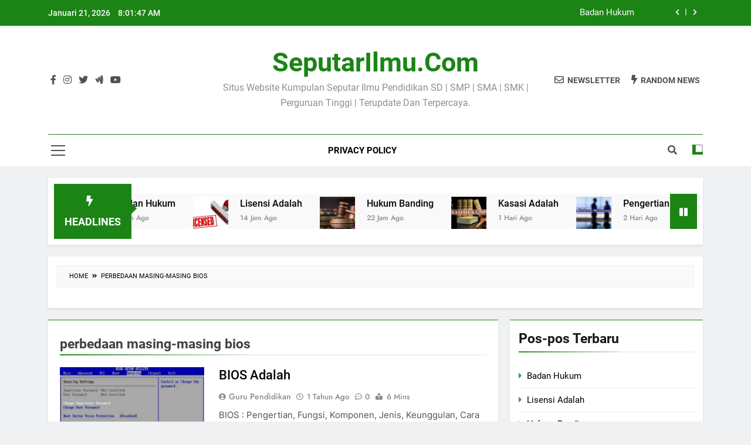

--- FILE ---
content_type: text/html; charset=UTF-8
request_url: https://seputarilmu.com/tag/perbedaan-masing-masing-bios-2
body_size: 11491
content:
<!doctype html>
<html dir="ltr" lang="id" prefix="og: https://ogp.me/ns#">
<head>
	<meta charset="UTF-8">
	<meta name="viewport" content="width=device-width, initial-scale=1">
	<meta name="google-adsense-account" content="ca-pub-6767905694342255">
	<meta name="google-adsense-account" content="ca-pub-5050340428186532">
	<link rel="profile" href="https://gmpg.org/xfn/11">
	<title>perbedaan masing-masing bios | SeputarIlmu.Com</title>
	<style>img:is([sizes="auto" i], [sizes^="auto," i]) { contain-intrinsic-size: 3000px 1500px }</style>
	
		<!-- All in One SEO 4.6.7.1 - aioseo.com -->
		<meta name="robots" content="max-snippet:-1, max-image-preview:large, max-video-preview:-1" />
		<meta name="google-site-verification" content="4/ygGozHiOR1AtFEj1-sOGkjW6ajVvkomECKUC3t_B8rOUn4PEo0ayHh4" />
		<link rel="canonical" href="https://seputarilmu.com/tag/perbedaan-masing-masing-bios-2" />
		<meta name="generator" content="All in One SEO (AIOSEO) 4.6.7.1" />
		<meta name="google" content="nositelinkssearchbox" />
		<script type="application/ld+json" class="aioseo-schema">
			{"@context":"https:\/\/schema.org","@graph":[{"@type":"BreadcrumbList","@id":"https:\/\/seputarilmu.com\/tag\/perbedaan-masing-masing-bios-2#breadcrumblist","itemListElement":[{"@type":"ListItem","@id":"https:\/\/seputarilmu.com\/#listItem","position":1,"name":"Beranda","item":"https:\/\/seputarilmu.com\/","nextItem":"https:\/\/seputarilmu.com\/tag\/perbedaan-masing-masing-bios-2#listItem"},{"@type":"ListItem","@id":"https:\/\/seputarilmu.com\/tag\/perbedaan-masing-masing-bios-2#listItem","position":2,"name":"perbedaan masing-masing bios","previousItem":"https:\/\/seputarilmu.com\/#listItem"}]},{"@type":"CollectionPage","@id":"https:\/\/seputarilmu.com\/tag\/perbedaan-masing-masing-bios-2#collectionpage","url":"https:\/\/seputarilmu.com\/tag\/perbedaan-masing-masing-bios-2","name":"perbedaan masing-masing bios | SeputarIlmu.Com","inLanguage":"id-ID","isPartOf":{"@id":"https:\/\/seputarilmu.com\/#website"},"breadcrumb":{"@id":"https:\/\/seputarilmu.com\/tag\/perbedaan-masing-masing-bios-2#breadcrumblist"}},{"@type":"Organization","@id":"https:\/\/seputarilmu.com\/#organization","name":"SeputarIlmu.Com","description":"Situs Website Kumpulan Seputar Ilmu Pendidikan SD | SMP | SMA | SMK | Perguruan Tinggi | Terupdate Dan Terpercaya.","url":"https:\/\/seputarilmu.com\/"},{"@type":"WebSite","@id":"https:\/\/seputarilmu.com\/#website","url":"https:\/\/seputarilmu.com\/","name":"SeputarIlmu.Com","description":"Situs Website Kumpulan Seputar Ilmu Pendidikan SD | SMP | SMA | SMK | Perguruan Tinggi | Terupdate Dan Terpercaya.","inLanguage":"id-ID","publisher":{"@id":"https:\/\/seputarilmu.com\/#organization"}}]}
		</script>
		<!-- All in One SEO -->

<link rel='stylesheet' id='wp-block-library-css' href='https://seputarilmu.com/wp-includes/css/dist/block-library/style.min.css?ver=6.8.3' media='all' />
<style id='classic-theme-styles-inline-css'>
/*! This file is auto-generated */
.wp-block-button__link{color:#fff;background-color:#32373c;border-radius:9999px;box-shadow:none;text-decoration:none;padding:calc(.667em + 2px) calc(1.333em + 2px);font-size:1.125em}.wp-block-file__button{background:#32373c;color:#fff;text-decoration:none}
</style>
<style id='global-styles-inline-css'>
:root{--wp--preset--aspect-ratio--square: 1;--wp--preset--aspect-ratio--4-3: 4/3;--wp--preset--aspect-ratio--3-4: 3/4;--wp--preset--aspect-ratio--3-2: 3/2;--wp--preset--aspect-ratio--2-3: 2/3;--wp--preset--aspect-ratio--16-9: 16/9;--wp--preset--aspect-ratio--9-16: 9/16;--wp--preset--color--black: #000000;--wp--preset--color--cyan-bluish-gray: #abb8c3;--wp--preset--color--white: #ffffff;--wp--preset--color--pale-pink: #f78da7;--wp--preset--color--vivid-red: #cf2e2e;--wp--preset--color--luminous-vivid-orange: #ff6900;--wp--preset--color--luminous-vivid-amber: #fcb900;--wp--preset--color--light-green-cyan: #7bdcb5;--wp--preset--color--vivid-green-cyan: #00d084;--wp--preset--color--pale-cyan-blue: #8ed1fc;--wp--preset--color--vivid-cyan-blue: #0693e3;--wp--preset--color--vivid-purple: #9b51e0;--wp--preset--gradient--vivid-cyan-blue-to-vivid-purple: linear-gradient(135deg,rgba(6,147,227,1) 0%,rgb(155,81,224) 100%);--wp--preset--gradient--light-green-cyan-to-vivid-green-cyan: linear-gradient(135deg,rgb(122,220,180) 0%,rgb(0,208,130) 100%);--wp--preset--gradient--luminous-vivid-amber-to-luminous-vivid-orange: linear-gradient(135deg,rgba(252,185,0,1) 0%,rgba(255,105,0,1) 100%);--wp--preset--gradient--luminous-vivid-orange-to-vivid-red: linear-gradient(135deg,rgba(255,105,0,1) 0%,rgb(207,46,46) 100%);--wp--preset--gradient--very-light-gray-to-cyan-bluish-gray: linear-gradient(135deg,rgb(238,238,238) 0%,rgb(169,184,195) 100%);--wp--preset--gradient--cool-to-warm-spectrum: linear-gradient(135deg,rgb(74,234,220) 0%,rgb(151,120,209) 20%,rgb(207,42,186) 40%,rgb(238,44,130) 60%,rgb(251,105,98) 80%,rgb(254,248,76) 100%);--wp--preset--gradient--blush-light-purple: linear-gradient(135deg,rgb(255,206,236) 0%,rgb(152,150,240) 100%);--wp--preset--gradient--blush-bordeaux: linear-gradient(135deg,rgb(254,205,165) 0%,rgb(254,45,45) 50%,rgb(107,0,62) 100%);--wp--preset--gradient--luminous-dusk: linear-gradient(135deg,rgb(255,203,112) 0%,rgb(199,81,192) 50%,rgb(65,88,208) 100%);--wp--preset--gradient--pale-ocean: linear-gradient(135deg,rgb(255,245,203) 0%,rgb(182,227,212) 50%,rgb(51,167,181) 100%);--wp--preset--gradient--electric-grass: linear-gradient(135deg,rgb(202,248,128) 0%,rgb(113,206,126) 100%);--wp--preset--gradient--midnight: linear-gradient(135deg,rgb(2,3,129) 0%,rgb(40,116,252) 100%);--wp--preset--font-size--small: 13px;--wp--preset--font-size--medium: 20px;--wp--preset--font-size--large: 36px;--wp--preset--font-size--x-large: 42px;--wp--preset--spacing--20: 0.44rem;--wp--preset--spacing--30: 0.67rem;--wp--preset--spacing--40: 1rem;--wp--preset--spacing--50: 1.5rem;--wp--preset--spacing--60: 2.25rem;--wp--preset--spacing--70: 3.38rem;--wp--preset--spacing--80: 5.06rem;--wp--preset--shadow--natural: 6px 6px 9px rgba(0, 0, 0, 0.2);--wp--preset--shadow--deep: 12px 12px 50px rgba(0, 0, 0, 0.4);--wp--preset--shadow--sharp: 6px 6px 0px rgba(0, 0, 0, 0.2);--wp--preset--shadow--outlined: 6px 6px 0px -3px rgba(255, 255, 255, 1), 6px 6px rgba(0, 0, 0, 1);--wp--preset--shadow--crisp: 6px 6px 0px rgba(0, 0, 0, 1);}:where(.is-layout-flex){gap: 0.5em;}:where(.is-layout-grid){gap: 0.5em;}body .is-layout-flex{display: flex;}.is-layout-flex{flex-wrap: wrap;align-items: center;}.is-layout-flex > :is(*, div){margin: 0;}body .is-layout-grid{display: grid;}.is-layout-grid > :is(*, div){margin: 0;}:where(.wp-block-columns.is-layout-flex){gap: 2em;}:where(.wp-block-columns.is-layout-grid){gap: 2em;}:where(.wp-block-post-template.is-layout-flex){gap: 1.25em;}:where(.wp-block-post-template.is-layout-grid){gap: 1.25em;}.has-black-color{color: var(--wp--preset--color--black) !important;}.has-cyan-bluish-gray-color{color: var(--wp--preset--color--cyan-bluish-gray) !important;}.has-white-color{color: var(--wp--preset--color--white) !important;}.has-pale-pink-color{color: var(--wp--preset--color--pale-pink) !important;}.has-vivid-red-color{color: var(--wp--preset--color--vivid-red) !important;}.has-luminous-vivid-orange-color{color: var(--wp--preset--color--luminous-vivid-orange) !important;}.has-luminous-vivid-amber-color{color: var(--wp--preset--color--luminous-vivid-amber) !important;}.has-light-green-cyan-color{color: var(--wp--preset--color--light-green-cyan) !important;}.has-vivid-green-cyan-color{color: var(--wp--preset--color--vivid-green-cyan) !important;}.has-pale-cyan-blue-color{color: var(--wp--preset--color--pale-cyan-blue) !important;}.has-vivid-cyan-blue-color{color: var(--wp--preset--color--vivid-cyan-blue) !important;}.has-vivid-purple-color{color: var(--wp--preset--color--vivid-purple) !important;}.has-black-background-color{background-color: var(--wp--preset--color--black) !important;}.has-cyan-bluish-gray-background-color{background-color: var(--wp--preset--color--cyan-bluish-gray) !important;}.has-white-background-color{background-color: var(--wp--preset--color--white) !important;}.has-pale-pink-background-color{background-color: var(--wp--preset--color--pale-pink) !important;}.has-vivid-red-background-color{background-color: var(--wp--preset--color--vivid-red) !important;}.has-luminous-vivid-orange-background-color{background-color: var(--wp--preset--color--luminous-vivid-orange) !important;}.has-luminous-vivid-amber-background-color{background-color: var(--wp--preset--color--luminous-vivid-amber) !important;}.has-light-green-cyan-background-color{background-color: var(--wp--preset--color--light-green-cyan) !important;}.has-vivid-green-cyan-background-color{background-color: var(--wp--preset--color--vivid-green-cyan) !important;}.has-pale-cyan-blue-background-color{background-color: var(--wp--preset--color--pale-cyan-blue) !important;}.has-vivid-cyan-blue-background-color{background-color: var(--wp--preset--color--vivid-cyan-blue) !important;}.has-vivid-purple-background-color{background-color: var(--wp--preset--color--vivid-purple) !important;}.has-black-border-color{border-color: var(--wp--preset--color--black) !important;}.has-cyan-bluish-gray-border-color{border-color: var(--wp--preset--color--cyan-bluish-gray) !important;}.has-white-border-color{border-color: var(--wp--preset--color--white) !important;}.has-pale-pink-border-color{border-color: var(--wp--preset--color--pale-pink) !important;}.has-vivid-red-border-color{border-color: var(--wp--preset--color--vivid-red) !important;}.has-luminous-vivid-orange-border-color{border-color: var(--wp--preset--color--luminous-vivid-orange) !important;}.has-luminous-vivid-amber-border-color{border-color: var(--wp--preset--color--luminous-vivid-amber) !important;}.has-light-green-cyan-border-color{border-color: var(--wp--preset--color--light-green-cyan) !important;}.has-vivid-green-cyan-border-color{border-color: var(--wp--preset--color--vivid-green-cyan) !important;}.has-pale-cyan-blue-border-color{border-color: var(--wp--preset--color--pale-cyan-blue) !important;}.has-vivid-cyan-blue-border-color{border-color: var(--wp--preset--color--vivid-cyan-blue) !important;}.has-vivid-purple-border-color{border-color: var(--wp--preset--color--vivid-purple) !important;}.has-vivid-cyan-blue-to-vivid-purple-gradient-background{background: var(--wp--preset--gradient--vivid-cyan-blue-to-vivid-purple) !important;}.has-light-green-cyan-to-vivid-green-cyan-gradient-background{background: var(--wp--preset--gradient--light-green-cyan-to-vivid-green-cyan) !important;}.has-luminous-vivid-amber-to-luminous-vivid-orange-gradient-background{background: var(--wp--preset--gradient--luminous-vivid-amber-to-luminous-vivid-orange) !important;}.has-luminous-vivid-orange-to-vivid-red-gradient-background{background: var(--wp--preset--gradient--luminous-vivid-orange-to-vivid-red) !important;}.has-very-light-gray-to-cyan-bluish-gray-gradient-background{background: var(--wp--preset--gradient--very-light-gray-to-cyan-bluish-gray) !important;}.has-cool-to-warm-spectrum-gradient-background{background: var(--wp--preset--gradient--cool-to-warm-spectrum) !important;}.has-blush-light-purple-gradient-background{background: var(--wp--preset--gradient--blush-light-purple) !important;}.has-blush-bordeaux-gradient-background{background: var(--wp--preset--gradient--blush-bordeaux) !important;}.has-luminous-dusk-gradient-background{background: var(--wp--preset--gradient--luminous-dusk) !important;}.has-pale-ocean-gradient-background{background: var(--wp--preset--gradient--pale-ocean) !important;}.has-electric-grass-gradient-background{background: var(--wp--preset--gradient--electric-grass) !important;}.has-midnight-gradient-background{background: var(--wp--preset--gradient--midnight) !important;}.has-small-font-size{font-size: var(--wp--preset--font-size--small) !important;}.has-medium-font-size{font-size: var(--wp--preset--font-size--medium) !important;}.has-large-font-size{font-size: var(--wp--preset--font-size--large) !important;}.has-x-large-font-size{font-size: var(--wp--preset--font-size--x-large) !important;}
:where(.wp-block-post-template.is-layout-flex){gap: 1.25em;}:where(.wp-block-post-template.is-layout-grid){gap: 1.25em;}
:where(.wp-block-columns.is-layout-flex){gap: 2em;}:where(.wp-block-columns.is-layout-grid){gap: 2em;}
:root :where(.wp-block-pullquote){font-size: 1.5em;line-height: 1.6;}
</style>
<link rel='stylesheet' id='idblog-core-css' href='https://seputarilmu.com/wp-content/plugins/idblog-core/css/idblog-core.css?ver=1.0.0' media='all' />
<style id='idblog-core-inline-css'>
.gmr-ab-authorname span.uname a{color:#222222 !important;}.gmr-ab-desc {color:#aaaaaa !important;}.gmr-ab-web a{color:#dddddd !important;}
</style>
<link rel='stylesheet' id='ez-toc-css' href='https://seputarilmu.com/wp-content/plugins/easy-table-of-contents/assets/css/screen.min.css?ver=2.0.75' media='all' />
<style id='ez-toc-inline-css'>
div#ez-toc-container .ez-toc-title {font-size: 120%;}div#ez-toc-container .ez-toc-title {font-weight: 500;}div#ez-toc-container ul li , div#ez-toc-container ul li a {font-size: 95%;}div#ez-toc-container ul li , div#ez-toc-container ul li a {font-weight: 500;}div#ez-toc-container nav ul ul li {font-size: 90%;}
.ez-toc-container-direction {direction: ltr;}.ez-toc-counter ul{counter-reset: item ;}.ez-toc-counter nav ul li a::before {content: counters(item, '.', decimal) '. ';display: inline-block;counter-increment: item;flex-grow: 0;flex-shrink: 0;margin-right: .2em; float: left; }.ez-toc-widget-direction {direction: ltr;}.ez-toc-widget-container ul{counter-reset: item ;}.ez-toc-widget-container nav ul li a::before {content: counters(item, '.', decimal) '. ';display: inline-block;counter-increment: item;flex-grow: 0;flex-shrink: 0;margin-right: .2em; float: left; }
</style>
<link rel='stylesheet' id='fontawesome-css' href='https://seputarilmu.com/wp-content/themes/newsmatic/assets/lib/fontawesome/css/all.min.css?ver=5.15.3' media='all' />
<link rel='stylesheet' id='slick-css' href='https://seputarilmu.com/wp-content/themes/newsmatic/assets/lib/slick/slick.css?ver=1.8.1' media='all' />
<link rel='stylesheet' id='newsmatic-typo-fonts-css' href='https://seputarilmu.com/wp-content/fonts/9ac60233bec4a5de3ac1e7350f315314.css' media='all' />
<link rel='stylesheet' id='newsmatic-style-css' href='https://seputarilmu.com/wp-content/themes/newsmatic/style.css?ver=1.3.9' media='all' />
<style id='newsmatic-style-inline-css'>
body.newsmatic_font_typography{ --newsmatic-global-preset-color-1: #64748b;}
 body.newsmatic_font_typography{ --newsmatic-global-preset-color-2: #27272a;}
 body.newsmatic_font_typography{ --newsmatic-global-preset-color-3: #ef4444;}
 body.newsmatic_font_typography{ --newsmatic-global-preset-color-4: #eab308;}
 body.newsmatic_font_typography{ --newsmatic-global-preset-color-5: #84cc16;}
 body.newsmatic_font_typography{ --newsmatic-global-preset-color-6: #22c55e;}
 body.newsmatic_font_typography{ --newsmatic-global-preset-color-7: #06b6d4;}
 body.newsmatic_font_typography{ --newsmatic-global-preset-color-8: #0284c7;}
 body.newsmatic_font_typography{ --newsmatic-global-preset-color-9: #6366f1;}
 body.newsmatic_font_typography{ --newsmatic-global-preset-color-10: #84cc16;}
 body.newsmatic_font_typography{ --newsmatic-global-preset-color-11: #a855f7;}
 body.newsmatic_font_typography{ --newsmatic-global-preset-color-12: #f43f5e;}
 body.newsmatic_font_typography{ --newsmatic-global-preset-gradient-color-1: linear-gradient( 135deg, #485563 10%, #29323c 100%);}
 body.newsmatic_font_typography{ --newsmatic-global-preset-gradient-color-2: linear-gradient( 135deg, #FF512F 10%, #F09819 100%);}
 body.newsmatic_font_typography{ --newsmatic-global-preset-gradient-color-3: linear-gradient( 135deg, #00416A 10%, #E4E5E6 100%);}
 body.newsmatic_font_typography{ --newsmatic-global-preset-gradient-color-4: linear-gradient( 135deg, #CE9FFC 10%, #7367F0 100%);}
 body.newsmatic_font_typography{ --newsmatic-global-preset-gradient-color-5: linear-gradient( 135deg, #90F7EC 10%, #32CCBC 100%);}
 body.newsmatic_font_typography{ --newsmatic-global-preset-gradient-color-6: linear-gradient( 135deg, #81FBB8 10%, #28C76F 100%);}
 body.newsmatic_font_typography{ --newsmatic-global-preset-gradient-color-7: linear-gradient( 135deg, #EB3349 10%, #F45C43 100%);}
 body.newsmatic_font_typography{ --newsmatic-global-preset-gradient-color-8: linear-gradient( 135deg, #FFF720 10%, #3CD500 100%);}
 body.newsmatic_font_typography{ --newsmatic-global-preset-gradient-color-9: linear-gradient( 135deg, #FF96F9 10%, #C32BAC 100%);}
 body.newsmatic_font_typography{ --newsmatic-global-preset-gradient-color-10: linear-gradient( 135deg, #69FF97 10%, #00E4FF 100%);}
 body.newsmatic_font_typography{ --newsmatic-global-preset-gradient-color-11: linear-gradient( 135deg, #3C8CE7 10%, #00EAFF 100%);}
 body.newsmatic_font_typography{ --newsmatic-global-preset-gradient-color-12: linear-gradient( 135deg, #FF7AF5 10%, #513162 100%);}
 body.newsmatic_font_typography{ --theme-block-top-border-color: #1b8415;}
.newsmatic_font_typography { --header-padding: 35px;} .newsmatic_font_typography { --header-padding-tablet: 30px;} .newsmatic_font_typography { --header-padding-smartphone: 30px;}.newsmatic_main_body .site-header.layout--default .top-header{ background: #1b8415}.newsmatic_font_typography .header-custom-button{ background: linear-gradient(135deg,rgb(178,7,29) 0%,rgb(1,1,1) 100%)}.newsmatic_font_typography .header-custom-button:hover{ background: #b2071d}.newsmatic_font_typography { --site-title-family : Roboto; }
.newsmatic_font_typography { --site-title-weight : 700; }
.newsmatic_font_typography { --site-title-texttransform : capitalize; }
.newsmatic_font_typography { --site-title-textdecoration : none; }
.newsmatic_font_typography { --site-title-size : 45px; }
.newsmatic_font_typography { --site-title-size-tab : 43px; }
.newsmatic_font_typography { --site-title-size-mobile : 40px; }
.newsmatic_font_typography { --site-title-lineheight : 45px; }
.newsmatic_font_typography { --site-title-lineheight-tab : 42px; }
.newsmatic_font_typography { --site-title-lineheight-mobile : 40px; }
.newsmatic_font_typography { --site-title-letterspacing : 0px; }
.newsmatic_font_typography { --site-title-letterspacing-tab : 0px; }
.newsmatic_font_typography { --site-title-letterspacing-mobile : 0px; }
.newsmatic_font_typography { --site-tagline-family : Roboto; }
.newsmatic_font_typography { --site-tagline-weight : 400; }
.newsmatic_font_typography { --site-tagline-texttransform : capitalize; }
.newsmatic_font_typography { --site-tagline-textdecoration : none; }
.newsmatic_font_typography { --site-tagline-size : 16px; }
.newsmatic_font_typography { --site-tagline-size-tab : 16px; }
.newsmatic_font_typography { --site-tagline-size-mobile : 16px; }
.newsmatic_font_typography { --site-tagline-lineheight : 26px; }
.newsmatic_font_typography { --site-tagline-lineheight-tab : 26px; }
.newsmatic_font_typography { --site-tagline-lineheight-mobile : 16px; }
.newsmatic_font_typography { --site-tagline-letterspacing : 0px; }
.newsmatic_font_typography { --site-tagline-letterspacing-tab : 0px; }
.newsmatic_font_typography { --site-tagline-letterspacing-mobile : 0px; }
body .site-branding img.custom-logo{ width: 230px; }@media(max-width: 940px) { body .site-branding img.custom-logo{ width: 200px; } }
@media(max-width: 610px) { body .site-branding img.custom-logo{ width: 200px; } }
.newsmatic_font_typography  { --sidebar-toggle-color: #525252;}.newsmatic_font_typography  { --sidebar-toggle-color-hover : #1B8415; }.newsmatic_font_typography  { --search-color: #525252;}.newsmatic_font_typography  { --search-color-hover : #1B8415; }.newsmatic_main_body { --site-bk-color: #F0F1F2}.newsmatic_font_typography  { --move-to-top-background-color: #1B8415;}.newsmatic_font_typography  { --move-to-top-background-color-hover : #1B8415; }.newsmatic_font_typography  { --move-to-top-color: #fff;}.newsmatic_font_typography  { --move-to-top-color-hover : #fff; }@media(max-width: 610px) { .ads-banner{ display : block;} }@media(max-width: 610px) { body #newsmatic-scroll-to-top.show{ display : none;} }body .site-header.layout--default .menu-section .row{ border-top: 1px solid #1B8415;}body .site-footer.dark_bk{ border-top: 5px solid #1B8415;}.newsmatic_font_typography  { --custom-btn-color: #ffffff;}.newsmatic_font_typography  { --custom-btn-color-hover : #ffffff; } body.newsmatic_main_body{ --theme-color-red: #1B8415;} body.newsmatic_dark_mode{ --theme-color-red: #1B8415;}body .post-categories .cat-item.cat-39 { background-color : #1B8415} body .newsmatic-category-no-bk .post-categories .cat-item.cat-39 a  { color : #1B8415} body.single .post-categories .cat-item.cat-39 { background-color : #1B8415} body .post-categories .cat-item.cat-33 { background-color : #1B8415} body .newsmatic-category-no-bk .post-categories .cat-item.cat-33 a  { color : #1B8415} body.single .post-categories .cat-item.cat-33 { background-color : #1B8415} body .post-categories .cat-item.cat-53 { background-color : #1B8415} body .newsmatic-category-no-bk .post-categories .cat-item.cat-53 a  { color : #1B8415} body.single .post-categories .cat-item.cat-53 { background-color : #1B8415} body .post-categories .cat-item.cat-43 { background-color : #1B8415} body .newsmatic-category-no-bk .post-categories .cat-item.cat-43 a  { color : #1B8415} body.single .post-categories .cat-item.cat-43 { background-color : #1B8415} body .post-categories .cat-item.cat-2465 { background-color : #1B8415} body .newsmatic-category-no-bk .post-categories .cat-item.cat-2465 a  { color : #1B8415} body.single .post-categories .cat-item.cat-2465 { background-color : #1B8415} body .post-categories .cat-item.cat-26 { background-color : #1B8415} body .newsmatic-category-no-bk .post-categories .cat-item.cat-26 a  { color : #1B8415} body.single .post-categories .cat-item.cat-26 { background-color : #1B8415} body .post-categories .cat-item.cat-29 { background-color : #1B8415} body .newsmatic-category-no-bk .post-categories .cat-item.cat-29 a  { color : #1B8415} body.single .post-categories .cat-item.cat-29 { background-color : #1B8415} body .post-categories .cat-item.cat-27 { background-color : #1B8415} body .newsmatic-category-no-bk .post-categories .cat-item.cat-27 a  { color : #1B8415} body.single .post-categories .cat-item.cat-27 { background-color : #1B8415} body .post-categories .cat-item.cat-31 { background-color : #1B8415} body .newsmatic-category-no-bk .post-categories .cat-item.cat-31 a  { color : #1B8415} body.single .post-categories .cat-item.cat-31 { background-color : #1B8415} body .post-categories .cat-item.cat-55 { background-color : #1B8415} body .newsmatic-category-no-bk .post-categories .cat-item.cat-55 a  { color : #1B8415} body.single .post-categories .cat-item.cat-55 { background-color : #1B8415} body .post-categories .cat-item.cat-52 { background-color : #1B8415} body .newsmatic-category-no-bk .post-categories .cat-item.cat-52 a  { color : #1B8415} body.single .post-categories .cat-item.cat-52 { background-color : #1B8415} body .post-categories .cat-item.cat-59 { background-color : #1B8415} body .newsmatic-category-no-bk .post-categories .cat-item.cat-59 a  { color : #1B8415} body.single .post-categories .cat-item.cat-59 { background-color : #1B8415} body .post-categories .cat-item.cat-56 { background-color : #1B8415} body .newsmatic-category-no-bk .post-categories .cat-item.cat-56 a  { color : #1B8415} body.single .post-categories .cat-item.cat-56 { background-color : #1B8415} body .post-categories .cat-item.cat-24 { background-color : #1B8415} body .newsmatic-category-no-bk .post-categories .cat-item.cat-24 a  { color : #1B8415} body.single .post-categories .cat-item.cat-24 { background-color : #1B8415} body .post-categories .cat-item.cat-25 { background-color : #1B8415} body .newsmatic-category-no-bk .post-categories .cat-item.cat-25 a  { color : #1B8415} body.single .post-categories .cat-item.cat-25 { background-color : #1B8415} body .post-categories .cat-item.cat-42 { background-color : #1B8415} body .newsmatic-category-no-bk .post-categories .cat-item.cat-42 a  { color : #1B8415} body.single .post-categories .cat-item.cat-42 { background-color : #1B8415} body .post-categories .cat-item.cat-28 { background-color : #1B8415} body .newsmatic-category-no-bk .post-categories .cat-item.cat-28 a  { color : #1B8415} body.single .post-categories .cat-item.cat-28 { background-color : #1B8415} body .post-categories .cat-item.cat-34 { background-color : #1B8415} body .newsmatic-category-no-bk .post-categories .cat-item.cat-34 a  { color : #1B8415} body.single .post-categories .cat-item.cat-34 { background-color : #1B8415} body .post-categories .cat-item.cat-40 { background-color : #1B8415} body .newsmatic-category-no-bk .post-categories .cat-item.cat-40 a  { color : #1B8415} body.single .post-categories .cat-item.cat-40 { background-color : #1B8415} body .post-categories .cat-item.cat-30 { background-color : #1B8415} body .newsmatic-category-no-bk .post-categories .cat-item.cat-30 a  { color : #1B8415} body.single .post-categories .cat-item.cat-30 { background-color : #1B8415} body .post-categories .cat-item.cat-41 { background-color : #1B8415} body .newsmatic-category-no-bk .post-categories .cat-item.cat-41 a  { color : #1B8415} body.single .post-categories .cat-item.cat-41 { background-color : #1B8415} body .post-categories .cat-item.cat-60 { background-color : #1B8415} body .newsmatic-category-no-bk .post-categories .cat-item.cat-60 a  { color : #1B8415} body.single .post-categories .cat-item.cat-60 { background-color : #1B8415} body .post-categories .cat-item.cat-2463 { background-color : #1B8415} body .newsmatic-category-no-bk .post-categories .cat-item.cat-2463 a  { color : #1B8415} body.single .post-categories .cat-item.cat-2463 { background-color : #1B8415} body .post-categories .cat-item.cat-2466 { background-color : #1B8415} body .newsmatic-category-no-bk .post-categories .cat-item.cat-2466 a  { color : #1B8415} body.single .post-categories .cat-item.cat-2466 { background-color : #1B8415} body .post-categories .cat-item.cat-2462 { background-color : #1B8415} body .newsmatic-category-no-bk .post-categories .cat-item.cat-2462 a  { color : #1B8415} body.single .post-categories .cat-item.cat-2462 { background-color : #1B8415} body .post-categories .cat-item.cat-57 { background-color : #1B8415} body .newsmatic-category-no-bk .post-categories .cat-item.cat-57 a  { color : #1B8415} body.single .post-categories .cat-item.cat-57 { background-color : #1B8415} body .post-categories .cat-item.cat-32 { background-color : #1B8415} body .newsmatic-category-no-bk .post-categories .cat-item.cat-32 a  { color : #1B8415} body.single .post-categories .cat-item.cat-32 { background-color : #1B8415} body .post-categories .cat-item.cat-2464 { background-color : #1B8415} body .newsmatic-category-no-bk .post-categories .cat-item.cat-2464 a  { color : #1B8415} body.single .post-categories .cat-item.cat-2464 { background-color : #1B8415} body .post-categories .cat-item.cat-35 { background-color : #1B8415} body .newsmatic-category-no-bk .post-categories .cat-item.cat-35 a  { color : #1B8415} body.single .post-categories .cat-item.cat-35 { background-color : #1B8415} body .post-categories .cat-item.cat-36 { background-color : #1B8415} body .newsmatic-category-no-bk .post-categories .cat-item.cat-36 a  { color : #1B8415} body.single .post-categories .cat-item.cat-36 { background-color : #1B8415} body .post-categories .cat-item.cat-1 { background-color : #1B8415} body .newsmatic-category-no-bk .post-categories .cat-item.cat-1 a  { color : #1B8415} body.single .post-categories .cat-item.cat-1 { background-color : #1B8415}  #main-banner-section .main-banner-slider figure.post-thumb { border-radius: 0px; } #main-banner-section .main-banner-slider .post-element{ border-radius: 0px;}
 @media (max-width: 769px){ #main-banner-section .main-banner-slider figure.post-thumb { border-radius: 0px; } #main-banner-section .main-banner-slider .post-element { border-radius: 0px; } }
 @media (max-width: 548px){ #main-banner-section .main-banner-slider figure.post-thumb  { border-radius: 0px; } #main-banner-section .main-banner-slider .post-element { border-radius: 0px; } }
 #main-banner-section .main-banner-trailing-posts figure.post-thumb, #main-banner-section .banner-trailing-posts figure.post-thumb { border-radius: 0px } #main-banner-section .banner-trailing-posts .post-element { border-radius: 0px;}
 @media (max-width: 769px){ #main-banner-section .main-banner-trailing-posts figure.post-thumb,
				#main-banner-section .banner-trailing-posts figure.post-thumb { border-radius: 0px } #main-banner-section .banner-trailing-posts .post-element { border-radius: 0px;} }
 @media (max-width: 548px){ #main-banner-section .main-banner-trailing-posts figure.post-thumb,
				#main-banner-section .banner-trailing-posts figure.post-thumb  { border-radius: 0px  } #main-banner-section .banner-trailing-posts .post-element { border-radius: 0px;} }
 main.site-main .primary-content article figure.post-thumb-wrap { padding-bottom: calc( 0.25 * 100% ) }
 @media (max-width: 769px){ main.site-main .primary-content article figure.post-thumb-wrap { padding-bottom: calc( 0.4 * 100% ) } }
 @media (max-width: 548px){ main.site-main .primary-content article figure.post-thumb-wrap { padding-bottom: calc( 0.4 * 100% ) } }
 main.site-main .primary-content article figure.post-thumb-wrap { border-radius: 0px}
 @media (max-width: 769px){ main.site-main .primary-content article figure.post-thumb-wrap { border-radius: 0px } }
 @media (max-width: 548px){ main.site-main .primary-content article figure.post-thumb-wrap { border-radius: 0px  } }
#block--1721852550245w article figure.post-thumb-wrap { padding-bottom: calc( 0.6 * 100% ) }
 @media (max-width: 769px){ #block--1721852550245w article figure.post-thumb-wrap { padding-bottom: calc( 0.8 * 100% ) } }
 @media (max-width: 548px){ #block--1721852550245w article figure.post-thumb-wrap { padding-bottom: calc( 0.6 * 100% ) }}
#block--1721852550245w article figure.post-thumb-wrap { border-radius: 0px }
 @media (max-width: 769px){ #block--1721852550245w article figure.post-thumb-wrap { border-radius: 0px } }
 @media (max-width: 548px){ #block--1721852550245w article figure.post-thumb-wrap { border-radius: 0px } }
#block--1721852550248z article figure.post-thumb-wrap { padding-bottom: calc( 0.6 * 100% ) }
 @media (max-width: 769px){ #block--1721852550248z article figure.post-thumb-wrap { padding-bottom: calc( 0.8 * 100% ) } }
 @media (max-width: 548px){ #block--1721852550248z article figure.post-thumb-wrap { padding-bottom: calc( 0.6 * 100% ) }}
#block--1721852550248z article figure.post-thumb-wrap { border-radius: 0px }
 @media (max-width: 769px){ #block--1721852550248z article figure.post-thumb-wrap { border-radius: 0px } }
 @media (max-width: 548px){ #block--1721852550248z article figure.post-thumb-wrap { border-radius: 0px } }
#block--1721852550249d article figure.post-thumb-wrap { padding-bottom: calc( 0.25 * 100% ) }
 @media (max-width: 769px){ #block--1721852550249d article figure.post-thumb-wrap { padding-bottom: calc( 0.25 * 100% ) } }
 @media (max-width: 548px){ #block--1721852550249d article figure.post-thumb-wrap { padding-bottom: calc( 0.25 * 100% ) }}
#block--1721852550249d article figure.post-thumb-wrap { border-radius: 0px }
 @media (max-width: 769px){ #block--1721852550249d article figure.post-thumb-wrap { border-radius: 0px } }
 @media (max-width: 548px){ #block--1721852550249d article figure.post-thumb-wrap { border-radius: 0px } }
#block--1721852550250w article figure.post-thumb-wrap { padding-bottom: calc( 0.6 * 100% ) }
 @media (max-width: 769px){ #block--1721852550250w article figure.post-thumb-wrap { padding-bottom: calc( 0.8 * 100% ) } }
 @media (max-width: 548px){ #block--1721852550250w article figure.post-thumb-wrap { padding-bottom: calc( 0.6 * 100% ) }}
#block--1721852550250w article figure.post-thumb-wrap { border-radius: 0px }
 @media (max-width: 769px){ #block--1721852550250w article figure.post-thumb-wrap { border-radius: 0px } }
 @media (max-width: 548px){ #block--1721852550250w article figure.post-thumb-wrap { border-radius: 0px } }
</style>
<link rel='stylesheet' id='newsmatic-main-style-css' href='https://seputarilmu.com/wp-content/themes/newsmatic/assets/css/main.css?ver=1.3.9' media='all' />
<link rel='stylesheet' id='newsmatic-loader-style-css' href='https://seputarilmu.com/wp-content/themes/newsmatic/assets/css/loader.css?ver=1.3.9' media='all' />
<link rel='stylesheet' id='newsmatic-responsive-style-css' href='https://seputarilmu.com/wp-content/themes/newsmatic/assets/css/responsive.css?ver=1.3.9' media='all' />
<script src="https://seputarilmu.com/wp-includes/js/jquery/jquery.min.js?ver=3.7.1" id="jquery-core-js"></script>
<script src="https://seputarilmu.com/wp-includes/js/jquery/jquery-migrate.min.js?ver=3.4.1" id="jquery-migrate-js"></script>
		<style type="text/css">
							header .site-title a, header .site-title a:after  {
					color: #1B8415;
				}
				header .site-title a:hover {
					color: #1B8415;
				}
								.site-description {
						color: #8f8f8f;
					}
						</style>
		<link rel="icon" href="https://seputarilmu.com/wp-content/uploads/2018/12/cropped-seputarilmu-1-1-60x60.png" sizes="32x32" />
<link rel="icon" href="https://seputarilmu.com/wp-content/uploads/2018/12/cropped-seputarilmu-1-1.png" sizes="192x192" />
<link rel="apple-touch-icon" href="https://seputarilmu.com/wp-content/uploads/2018/12/cropped-seputarilmu-1-1.png" />
<meta name="msapplication-TileImage" content="https://seputarilmu.com/wp-content/uploads/2018/12/cropped-seputarilmu-1-1.png" />
<script async src="https://pagead2.googlesyndication.com/pagead/js/adsbygoogle.js?client=ca-pub-8665780036836334"
     crossorigin="anonymous"></script>	
	<script async src="https://pagead2.googlesyndication.com/pagead/js/adsbygoogle.js?client=ca-pub-6576698962912494"
     crossorigin="anonymous"></script>
	<script async src="https://pagead2.googlesyndication.com/pagead/js/adsbygoogle.js?client=ca-pub-3528633869456760"
     crossorigin="anonymous"></script>
	<script async src="https://pagead2.googlesyndication.com/pagead/js/adsbygoogle.js?client=ca-pub-3517161101249198"
     crossorigin="anonymous"></script>
	<script async src="https://pagead2.googlesyndication.com/pagead/js/adsbygoogle.js?client=ca-pub-5559026638542822"
     crossorigin="anonymous"></script>
	<script async src="https://pagead2.googlesyndication.com/pagead/js/adsbygoogle.js?client=ca-pub-2130667918085726"
     crossorigin="anonymous"></script>
	<script async src="https://pagead2.googlesyndication.com/pagead/js/adsbygoogle.js?client=ca-pub-6672869048467122"
     crossorigin="anonymous"></script>
</head>

<body data-rsssl=1 class="archive tag tag-perbedaan-masing-masing-bios-2 tag-129443 wp-theme-newsmatic hfeed newsmatic-title-two newsmatic-image-hover--effect-two site-full-width--layout newsmatic_site_block_border_top post-layout--one right-sidebar newsmatic_main_body newsmatic_font_typography" itemtype='https://schema.org/Blog' itemscope='itemscope'>
<div id="page" class="site">
	<a class="skip-link screen-reader-text" href="#primary">Skip to content</a>
				<div class="newsmatic_ovelay_div"></div>
						
			<header id="masthead" class="site-header layout--default layout--one">
				<div class="top-header"><div class="newsmatic-container"><div class="row">         <div class="top-date-time">
            <span class="date">Januari 21, 2026</span>
            <span class="time"></span>
         </div>
               <div class="top-ticker-news">
            <ul class="ticker-item-wrap">
                                          <li class="ticker-item"><a href="https://seputarilmu.com/2026/01/badan-hukum.html" title="Badan Hukum">Badan Hukum</a></h2></li>
                                                   <li class="ticker-item"><a href="https://seputarilmu.com/2026/01/lisensi.html" title="Lisensi Adalah">Lisensi Adalah</a></h2></li>
                                                   <li class="ticker-item"><a href="https://seputarilmu.com/2026/01/hukum-banding.html" title="Hukum Banding">Hukum Banding</a></h2></li>
                                                   <li class="ticker-item"><a href="https://seputarilmu.com/2026/01/kasasi.html" title="Kasasi Adalah">Kasasi Adalah</a></h2></li>
                                    </ul>
			</div>
      </div></div></div>        <div class="main-header order--social-logo-buttons">
            <div class="site-branding-section">
                <div class="newsmatic-container">
                    <div class="row">
                                 <div class="social-icons-wrap"><div class="social-icons">					<a class="social-icon" href="" target="_blank"><i class="fab fa-facebook-f"></i></a>
							<a class="social-icon" href="" target="_blank"><i class="fab fa-instagram"></i></a>
							<a class="social-icon" href="" target="_blank"><i class="fab fa-twitter"></i></a>
							<a class="social-icon" href="" target="_blank"><i class="fab fa-google-wallet"></i></a>
							<a class="social-icon" href="" target="_blank"><i class="fab fa-youtube"></i></a>
		</div></div>
                  <div class="site-branding">
                                        <p class="site-title"><a href="https://seputarilmu.com/" rel="home">SeputarIlmu.Com</a></p>
                                    <p class="site-description">Situs Website Kumpulan Seputar Ilmu Pendidikan SD | SMP | SMA | SMK | Perguruan Tinggi | Terupdate Dan Terpercaya.</p>
                            </div><!-- .site-branding -->
         <div class="header-right-button-wrap">            <div class="newsletter-element">
                <a href="" data-popup="redirect">
                    <span class="title-icon"><i class="far fa-envelope"></i></span><span class="title-text">Newsletter</span>                </a>
            </div><!-- .newsletter-element -->
                    <div class="random-news-element">
                <a href="https://seputarilmu.com?newsmaticargs=custom&#038;posts=random">
                    <span class="title-icon"><i class="fas fa-bolt"></i></span><span class="title-text">Random News</span>                </a>
            </div><!-- .random-news-element -->
        </div><!-- .header-right-button-wrap -->                    </div>
                </div>
            </div>
            <div class="menu-section">
                <div class="newsmatic-container">
                    <div class="row">
                                    <div class="sidebar-toggle-wrap">
                <a class="sidebar-toggle-trigger" href="javascript:void(0);">
                    <div class="newsmatic_sidetoggle_menu_burger">
                      <span></span>
                      <span></span>
                      <span></span>
                  </div>
                </a>
                <div class="sidebar-toggle hide">
                <span class="sidebar-toggle-close"><i class="fas fa-times"></i></span>
                  <div class="newsmatic-container">
                    <div class="row">
                                          </div>
                  </div>
                </div>
            </div>
                 <nav id="site-navigation" class="main-navigation hover-effect--none">
            <button class="menu-toggle" aria-controls="primary-menu" aria-expanded="false">
                <div id="newsmatic_menu_burger">
                    <span></span>
                    <span></span>
                    <span></span>
                </div>
                <span class="menu_txt">Menu</span></button>
            <div id="header-menu" class="menu"><ul>
<li class="page_item page-item-16246"><a href="https://seputarilmu.com/privacy-policy">Privacy Policy</a></li>
</ul></div>
        </nav><!-- #site-navigation -->
                  <div class="search-wrap">
                <button class="search-trigger">
                    <i class="fas fa-search"></i>
                </button>
                <div class="search-form-wrap hide">
                    <form role="search" method="get" class="search-form" action="https://seputarilmu.com/">
				<label>
					<span class="screen-reader-text">Cari untuk:</span>
					<input type="search" class="search-field" placeholder="Cari &hellip;" value="" name="s" />
				</label>
				<input type="submit" class="search-submit" value="Cari" />
			</form>                </div>
            </div>
                    <div class="mode_toggle_wrap">
                <input class="mode_toggle" type="checkbox" >
            </div>
                            </div>
                </div>
            </div>
        </div>
        			</header><!-- #masthead -->
			
			        <div class="after-header header-layout-banner-two">
            <div class="newsmatic-container">
                <div class="row">
                                <div class="ticker-news-wrap newsmatic-ticker layout--two">
                                        <div class="ticker_label_title ticker-title newsmatic-ticker-label">
                                                            <span class="icon">
                                    <i class="fas fa-bolt"></i>
                                </span>
                                                                <span class="ticker_label_title_string">Headlines</span>
                                                        </div>
                                        <div class="newsmatic-ticker-box">
                  
                    <ul class="ticker-item-wrap" direction="left" dir="ltr">
                                <li class="ticker-item">
            <figure class="feature_image">
                                        <a href="https://seputarilmu.com/2026/01/badan-hukum.html" title="Badan Hukum">
                            <img width="60" height="60" src="https://seputarilmu.com/wp-content/uploads/2019/03/badan-hukum-60x60.jpg" class="attachment-thumbnail size-thumbnail wp-post-image" alt="√ Badan Hukum : Pengertian, Teori, Ciri - Ciri, Unsur, Macam - Macam dan Syarat Terlengkap" title="Badan Hukum" decoding="async" />                        </a>
                            </figure>
            <div class="title-wrap">
                <h2 class="post-title"><a href="https://seputarilmu.com/2026/01/badan-hukum.html" title="Badan Hukum">Badan Hukum</a></h2>
                <span class="post-date posted-on published"><a href="https://seputarilmu.com/2026/01/badan-hukum.html" rel="bookmark"><time class="entry-date published updated" datetime="2026-01-21T02:14:24+00:00">6 jam ago</time></a></span>            </div>
        </li>
            <li class="ticker-item">
            <figure class="feature_image">
                                        <a href="https://seputarilmu.com/2026/01/lisensi.html" title="Lisensi Adalah">
                            <img width="60" height="60" src="https://seputarilmu.com/wp-content/uploads/2019/03/lisensi-60x60.jpg" class="attachment-thumbnail size-thumbnail wp-post-image" alt="√ Lisensi : Pengertian, Manfaat dan Jenis Terlengkap" title="Lisensi Adalah" decoding="async" />                        </a>
                            </figure>
            <div class="title-wrap">
                <h2 class="post-title"><a href="https://seputarilmu.com/2026/01/lisensi.html" title="Lisensi Adalah">Lisensi Adalah</a></h2>
                <span class="post-date posted-on published"><a href="https://seputarilmu.com/2026/01/lisensi.html" rel="bookmark"><time class="entry-date published updated" datetime="2026-01-20T18:14:22+00:00">14 jam ago</time></a></span>            </div>
        </li>
            <li class="ticker-item">
            <figure class="feature_image">
                                        <a href="https://seputarilmu.com/2026/01/hukum-banding.html" title="Hukum Banding">
                            <img width="60" height="60" src="https://seputarilmu.com/wp-content/uploads/2019/03/bandingg-60x60.jpg" class="attachment-thumbnail size-thumbnail wp-post-image" alt="√ Upaya Banding Dalam Hukum : Pengertian, Dasar, Alasan, Akibat dan Penolakan Terlengkap" title="Hukum Banding" decoding="async" />                        </a>
                            </figure>
            <div class="title-wrap">
                <h2 class="post-title"><a href="https://seputarilmu.com/2026/01/hukum-banding.html" title="Hukum Banding">Hukum Banding</a></h2>
                <span class="post-date posted-on published"><a href="https://seputarilmu.com/2026/01/hukum-banding.html" rel="bookmark"><time class="entry-date published updated" datetime="2026-01-20T10:14:21+00:00">22 jam ago</time></a></span>            </div>
        </li>
            <li class="ticker-item">
            <figure class="feature_image">
                                        <a href="https://seputarilmu.com/2026/01/kasasi.html" title="Kasasi Adalah">
                            <img width="60" height="60" src="https://seputarilmu.com/wp-content/uploads/2019/03/kasasii-60x60.jpg" class="attachment-thumbnail size-thumbnail wp-post-image" alt="√ Kasasi : Pengertian, Fungsi, Alasan dan Tata Cara Terlengkap" title="Kasasi Adalah" decoding="async" />                        </a>
                            </figure>
            <div class="title-wrap">
                <h2 class="post-title"><a href="https://seputarilmu.com/2026/01/kasasi.html" title="Kasasi Adalah">Kasasi Adalah</a></h2>
                <span class="post-date posted-on published"><a href="https://seputarilmu.com/2026/01/kasasi.html" rel="bookmark"><time class="entry-date published updated" datetime="2026-01-20T02:14:19+00:00">1 hari ago</time></a></span>            </div>
        </li>
            <li class="ticker-item">
            <figure class="feature_image">
                                        <a href="https://seputarilmu.com/2026/01/18-pengertian-badan-hukum-menurut-para-ahli-terlengkap.html" title="Pengertian Badan Hukum Menurut Para Ahli">
                            <img width="60" height="60" src="https://seputarilmu.com/wp-content/uploads/2019/03/ahli-60x60.jpg" class="attachment-thumbnail size-thumbnail wp-post-image" alt="√ 18 Pengertian Badan Hukum Menurut Para Ahli Terlengkap" title="Pengertian Badan Hukum Menurut Para Ahli" decoding="async" />                        </a>
                            </figure>
            <div class="title-wrap">
                <h2 class="post-title"><a href="https://seputarilmu.com/2026/01/18-pengertian-badan-hukum-menurut-para-ahli-terlengkap.html" title="Pengertian Badan Hukum Menurut Para Ahli">Pengertian Badan Hukum Menurut Para Ahli</a></h2>
                <span class="post-date posted-on published"><a href="https://seputarilmu.com/2026/01/18-pengertian-badan-hukum-menurut-para-ahli-terlengkap.html" rel="bookmark"><time class="entry-date published updated" datetime="2026-01-19T18:14:16+00:00">2 hari ago</time></a></span>            </div>
        </li>
            <li class="ticker-item">
            <figure class="feature_image">
                                        <a href="https://seputarilmu.com/2026/01/lembaga-pendidikan.html" title="Lembaga Pendidikan">
                            <img width="60" height="60" src="https://seputarilmu.com/wp-content/uploads/2018/12/Lembaga-Pendidikan-60x60.jpg" class="attachment-thumbnail size-thumbnail wp-post-image" alt="√ Lembaga Pendidikan : Pengertian, Tujuan, Macam &amp; Fungsinya" title="Lembaga Pendidikan" decoding="async" srcset="https://seputarilmu.com/wp-content/uploads/2018/12/Lembaga-Pendidikan-60x60.jpg 60w, https://seputarilmu.com/wp-content/uploads/2018/12/Lembaga-Pendidikan-65x65.jpg 65w" sizes="(max-width: 60px) 100vw, 60px" />                        </a>
                            </figure>
            <div class="title-wrap">
                <h2 class="post-title"><a href="https://seputarilmu.com/2026/01/lembaga-pendidikan.html" title="Lembaga Pendidikan">Lembaga Pendidikan</a></h2>
                <span class="post-date posted-on published"><a href="https://seputarilmu.com/2026/01/lembaga-pendidikan.html" rel="bookmark"><time class="entry-date published updated" datetime="2026-01-19T10:14:14+00:00">2 hari ago</time></a></span>            </div>
        </li>
                        </ul>
                </div>
                <div class="newsmatic-ticker-controls">
                    <button class="newsmatic-ticker-pause"><i class="fas fa-pause"></i></button>
                </div>
            </div>
                         </div>
            </div>
        </div>
        	<div id="theme-content">
		            <div class="newsmatic-container">
                <div class="row">
                                <div class="newsmatic-breadcrumb-wrap">
                    <div role="navigation" aria-label="Breadcrumbs" class="breadcrumb-trail breadcrumbs" itemprop="breadcrumb"><ul class="trail-items" itemscope itemtype="http://schema.org/BreadcrumbList"><meta name="numberOfItems" content="2" /><meta name="itemListOrder" content="Ascending" /><li itemprop="itemListElement" itemscope itemtype="http://schema.org/ListItem" class="trail-item trail-begin"><a href="https://seputarilmu.com" rel="home" itemprop="item"><span itemprop="name">Home</span></a><meta itemprop="position" content="1" /></li><li itemprop="itemListElement" itemscope itemtype="http://schema.org/ListItem" class="trail-item trail-end"><span data-url="https://seputarilmu.com/tag/perbedaan-masing-masing-bios-2" itemprop="item"><span itemprop="name">perbedaan masing-masing bios</span></span><meta itemprop="position" content="2" /></li></ul></div>                </div>
                        </div>
            </div>
            		<main id="primary" class="site-main">
			<div class="newsmatic-container">
				<div class="row">
				<div class="secondary-left-sidebar">
											</div>
					<div class="primary-content">
													<header class="page-header">
								<h1 class="page-title newsmatic-block-title">perbedaan masing-masing bios</h1>							</header><!-- .page-header -->
							<div class="post-inner-wrapper news-list-wrap">
								<article id="post-4141" class="post post-4141 type-post status-publish format-standard has-post-thumbnail hentry category-ilmu-komputer tag-3-fungsi-bios tag-apa-fungsi-bios tag-apa-yang-dapat-dilakukan-oleh-bios tag-apakah-fungsi-bios tag-artikel-tentang-bios tag-berikut-ini-yang-bukan-termasuk-jenis-jenis-bios-yaitu tag-bios-adalah tag-bios-artinya tag-bios-download tag-bios-p tag-bios-pcsx2 tag-cara-kerja-bios tag-cara-masuk-bios tag-cara-mengakses-bios tag-fungsi-ami-bios tag-fungsi-baterai-bios tag-fungsi-bios tag-fungsi-bios-adalah tag-fungsi-bios-dalam-komputer tag-fungsi-bios-dalam-sistem-komputer tag-fungsi-bios-dan-cmos tag-fungsi-bios-flashback tag-fungsi-bios-kecuali tag-fungsi-bios-komputer tag-fungsi-bios-pada-komputer tag-fungsi-bios-update tag-fungsi-biosan-untuk-pria tag-fungsi-dan-struktur-bios tag-fungsi-dari-bios tag-fungsi-dari-bios-kecuali tag-fungsi-dari-chip-bios-adalah tag-fungsi-menu-bios tag-fungsi-reset-bios tag-fungsi-update-bios tag-jelaskan-fungsi-bios tag-jelaskan-fungsi-bios-dan-bagaimana-cara-masuk-ke-program-bios tag-jelaskan-fungsi-bios-pada-komputer tag-jenis-jenis-bios tag-jenis-jenis-bios-2 tag-jenis-jenis-bios-beserta-gambarnya tag-jenis-jenis-bios-brainly tag-jenis-jenis-bios-dan-cara-masuknya tag-jenis-jenis-bios-dan-fungsinya tag-jenis-jenis-bios-dan-pengertiannya tag-jenis-jenis-bios-pada-komputer tag-jenis-jenis-bios-terbaru tag-jenis-jenis-bios-3 tag-jenis-jenis-bios-brainly-2 tag-jenis-jenis-bios-dan-penjelasannya tag-kegunaan-bios tag-kepanjangan-bios tag-keunggulan-bios tag-komponen-bios tag-komponen-dalam-bios tag-macam-macam-bios tag-pengertian-advanced-bios-features tag-pengertian-bios tag-pengertian-bios-dan-contohnya tag-pengertian-bios-dan-jenis-jenis-bios tag-pengertian-bios-dan-jenis-jenis-bios-2 tag-pengertian-bios-menurut-para-ahli tag-pengertian-dan-fungsi-bios tag-peran-bios tag-perbedaan-masing-masing-bios tag-perbedaan-masing-masing-bios-2 tag-sebutkan-dan-jelaskan-jenis-jenis-bios tag-sebutkan-fungsi-bios tag-sebutkan-jenis-jenis-bios tag-singkatan-bios-adalah tag-terangkan-dasar-bios-untuk-harddisk tag-tugas-bios tag-tuliskan-fungsi-bios tag-tuliskan-jenis-jenis-bios">
	<figure class="post-thumb-wrap ">
        <a href="https://seputarilmu.com/2024/12/pengertian-bios.html" title="BIOS Adalah">
            <img width="504" height="380" src="https://seputarilmu.com/wp-content/uploads/2019/08/bios.jpg" class="attachment-newsmatic-list size-newsmatic-list wp-post-image" alt="√ BIOS : Pengertian, Jenis, Fungsi, Cara Mengakses dan Keunggulan Terlengkap" title="BIOS Adalah" decoding="async" fetchpriority="high" />        </a>
        <ul class="post-categories"><li class="cat-item cat-56"><a href="https://seputarilmu.com/category/s1/ilmu-komputer" rel="category tag">Ilmu Komputer</a></li></ul>    </figure>
    <div class="post-element">
         <h2 class="post-title"><a href="https://seputarilmu.com/2024/12/pengertian-bios.html" title="BIOS Adalah">BIOS Adalah</a></h2>
                         
                                    <div class="post-meta">
                                        <span class="byline"> <span class="author vcard"><a class="url fn n author_name" href="https://seputarilmu.com/author/guru">Guru Pendidikan</a></span></span><span class="post-date posted-on published"><a href="https://seputarilmu.com/2024/12/pengertian-bios.html" rel="bookmark"><time class="entry-date published updated" datetime="2024-12-06T14:50:48+00:00">1 tahun ago</time></a></span><a href="https://seputarilmu.com/2024/12/pengertian-bios.html#comments"><span class="post-comment">0</span></a><span class="read-time">6 mins</span>                                    </div>
                         <div class="post-excerpt"><p>BIOS : Pengertian, Fungsi, Komponen, Jenis, Keunggulan, Cara Masuk &amp; Cara Kerjanya Lengkap &#8211; Hallo para pencari ilmu, jumpa kembali dalam artikel di seputarilmu.com. Kali ini akan membahas mengenai BIOS. Ada yang sudah mengenal atau pernah mendengar mengenai istilah BIOS? Simak penjelasan terlengkapnnya di bawah ini. Pengertian BIOS Bios atau kepanjangan dari Basic Input Output System&#8230;</p>
</div>
                                    <a class="post-link-button" href="https://seputarilmu.com/2024/12/pengertian-bios.html">Read More<i class="fas fa-angle-right"></i></a>    </div>
</article><!-- #post-4141 -->							</div>
					</div>
					<div class="secondary-sidebar">
						
<aside id="secondary" class="widget-area">
	
		<section id="recent-posts-2" class="widget widget_recent_entries">
		<h2 class="widget-title"><span>Pos-pos Terbaru</span></h2>
		<ul>
											<li>
					<a href="https://seputarilmu.com/2026/01/badan-hukum.html">Badan Hukum</a>
									</li>
											<li>
					<a href="https://seputarilmu.com/2026/01/lisensi.html">Lisensi Adalah</a>
									</li>
											<li>
					<a href="https://seputarilmu.com/2026/01/hukum-banding.html">Hukum Banding</a>
									</li>
											<li>
					<a href="https://seputarilmu.com/2026/01/kasasi.html">Kasasi Adalah</a>
									</li>
											<li>
					<a href="https://seputarilmu.com/2026/01/18-pengertian-badan-hukum-menurut-para-ahli-terlengkap.html">Pengertian Badan Hukum Menurut Para Ahli</a>
									</li>
											<li>
					<a href="https://seputarilmu.com/2026/01/lembaga-pendidikan.html">Lembaga Pendidikan</a>
									</li>
											<li>
					<a href="https://seputarilmu.com/2026/01/sejarah-kerajaan-kediri.html">Sejarah Kerajaan Kediri</a>
									</li>
											<li>
					<a href="https://seputarilmu.com/2026/01/peninggalan-kerajaan-demak.html">Peninggalan Kerajaan Demak</a>
									</li>
											<li>
					<a href="https://seputarilmu.com/2026/01/manajemen-logistik.html">Manajemen Logistik</a>
									</li>
											<li>
					<a href="https://seputarilmu.com/2026/01/internet-marketing.html">Internet Marketing</a>
									</li>
					</ul>

		</section><section id="custom_html-2" class="widget_text widget widget_custom_html"><div class="textwidget custom-html-widget"><a href="//www.dmca.com/Protection/Status.aspx?ID=8d87ce45-96f9-4c69-b09d-9e3b900485e8" title="DMCA.com Protection Status" class="dmca-badge"> <img src ="https://images.dmca.com/Badges/dmca_protected_sml_120l.png?ID=8d87ce45-96f9-4c69-b09d-9e3b900485e8"  alt="DMCA.com Protection Status" /></a>  <script src="https://images.dmca.com/Badges/DMCABadgeHelper.min.js"> </script></div></section></aside><!-- #secondary -->					</div>
				</div>
			</div>

		</main><!-- #main -->
	</div><!-- #theme-content -->
	<footer id="colophon" class="site-footer dark_bk">
		        <div class="bottom-footer">
            <div class="newsmatic-container">
                <div class="row">
                             <div class="bottom-inner-wrapper">
              <div class="site-info">
            2024 Seputarilmu.com				Powered By <a href="https://blazethemes.com/">BlazeThemes</a>.        </div>
              </div><!-- .bottom-inner-wrapper -->
                      </div>
            </div>
        </div>
        	</footer><!-- #colophon -->
	        <div id="newsmatic-scroll-to-top" class="align--right">
                            <span class="icon-holder"><i class="fas fa-angle-up"></i></span>
                    </div><!-- #newsmatic-scroll-to-top -->
    </div><!-- #page -->

<script type="speculationrules">
{"prefetch":[{"source":"document","where":{"and":[{"href_matches":"\/*"},{"not":{"href_matches":["\/wp-*.php","\/wp-admin\/*","\/wp-content\/uploads\/*","\/wp-content\/*","\/wp-content\/plugins\/*","\/wp-content\/themes\/newsmatic\/*","\/*\\?(.+)"]}},{"not":{"selector_matches":"a[rel~=\"nofollow\"]"}},{"not":{"selector_matches":".no-prefetch, .no-prefetch a"}}]},"eagerness":"conservative"}]}
</script>

				<!-- Google analytics -->
				<script async src="https://www.googletagmanager.com/gtag/js?id=UA-71248772-1"></script>
				<script>
					window.dataLayer = window.dataLayer || [];
					function gtag(){dataLayer.push(arguments);}
					gtag('js', new Date());
					gtag('config', 'UA-71248772-1');
				</script><script id="ez-toc-scroll-scriptjs-js-extra">
var eztoc_smooth_local = {"scroll_offset":"30","add_request_uri":"","add_self_reference_link":""};
</script>
<script src="https://seputarilmu.com/wp-content/plugins/easy-table-of-contents/assets/js/smooth_scroll.min.js?ver=2.0.75" id="ez-toc-scroll-scriptjs-js"></script>
<script src="https://seputarilmu.com/wp-content/plugins/easy-table-of-contents/vendor/js-cookie/js.cookie.min.js?ver=2.2.1" id="ez-toc-js-cookie-js"></script>
<script src="https://seputarilmu.com/wp-content/plugins/easy-table-of-contents/vendor/sticky-kit/jquery.sticky-kit.min.js?ver=1.9.2" id="ez-toc-jquery-sticky-kit-js"></script>
<script id="ez-toc-js-js-extra">
var ezTOC = {"smooth_scroll":"1","visibility_hide_by_default":"","scroll_offset":"30","fallbackIcon":"<span class=\"\"><span class=\"eztoc-hide\" style=\"display:none;\">Toggle<\/span><span class=\"ez-toc-icon-toggle-span\"><svg style=\"fill: #999;color:#999\" xmlns=\"http:\/\/www.w3.org\/2000\/svg\" class=\"list-377408\" width=\"20px\" height=\"20px\" viewBox=\"0 0 24 24\" fill=\"none\"><path d=\"M6 6H4v2h2V6zm14 0H8v2h12V6zM4 11h2v2H4v-2zm16 0H8v2h12v-2zM4 16h2v2H4v-2zm16 0H8v2h12v-2z\" fill=\"currentColor\"><\/path><\/svg><svg style=\"fill: #999;color:#999\" class=\"arrow-unsorted-368013\" xmlns=\"http:\/\/www.w3.org\/2000\/svg\" width=\"10px\" height=\"10px\" viewBox=\"0 0 24 24\" version=\"1.2\" baseProfile=\"tiny\"><path d=\"M18.2 9.3l-6.2-6.3-6.2 6.3c-.2.2-.3.4-.3.7s.1.5.3.7c.2.2.4.3.7.3h11c.3 0 .5-.1.7-.3.2-.2.3-.5.3-.7s-.1-.5-.3-.7zM5.8 14.7l6.2 6.3 6.2-6.3c.2-.2.3-.5.3-.7s-.1-.5-.3-.7c-.2-.2-.4-.3-.7-.3h-11c-.3 0-.5.1-.7.3-.2.2-.3.5-.3.7s.1.5.3.7z\"\/><\/svg><\/span><\/span>","chamomile_theme_is_on":""};
</script>
<script src="https://seputarilmu.com/wp-content/plugins/easy-table-of-contents/assets/js/front.min.js?ver=2.0.75-1754598742" id="ez-toc-js-js"></script>
<script src="https://seputarilmu.com/wp-content/themes/newsmatic/assets/lib/slick/slick.min.js?ver=1.8.1" id="slick-js"></script>
<script src="https://seputarilmu.com/wp-content/themes/newsmatic/assets/lib/js-marquee/jquery.marquee.min.js?ver=1.6.0" id="js-marquee-js"></script>
<script src="https://seputarilmu.com/wp-content/themes/newsmatic/assets/js/navigation.js?ver=1.3.9" id="newsmatic-navigation-js"></script>
<script src="https://seputarilmu.com/wp-content/themes/newsmatic/assets/lib/jquery-cookie/jquery-cookie.js?ver=1.4.1" id="jquery-cookie-js"></script>
<script id="newsmatic-theme-js-extra">
var newsmaticObject = {"_wpnonce":"141c9a5bdb","ajaxUrl":"https:\/\/seputarilmu.com\/wp-admin\/admin-ajax.php","stt":"1","stickey_header":"1","livesearch":"1"};
</script>
<script src="https://seputarilmu.com/wp-content/themes/newsmatic/assets/js/theme.js?ver=1.3.9" id="newsmatic-theme-js"></script>
<script src="https://seputarilmu.com/wp-content/themes/newsmatic/assets/lib/waypoint/jquery.waypoint.min.js?ver=4.0.1" id="waypoint-js"></script>
<script defer src="https://static.cloudflareinsights.com/beacon.min.js/vcd15cbe7772f49c399c6a5babf22c1241717689176015" integrity="sha512-ZpsOmlRQV6y907TI0dKBHq9Md29nnaEIPlkf84rnaERnq6zvWvPUqr2ft8M1aS28oN72PdrCzSjY4U6VaAw1EQ==" data-cf-beacon='{"version":"2024.11.0","token":"a2550b2017fe4c50bc08b1d841421112","r":1,"server_timing":{"name":{"cfCacheStatus":true,"cfEdge":true,"cfExtPri":true,"cfL4":true,"cfOrigin":true,"cfSpeedBrain":true},"location_startswith":null}}' crossorigin="anonymous"></script>
</body>
</html>

--- FILE ---
content_type: text/html; charset=utf-8
request_url: https://www.google.com/recaptcha/api2/aframe
body_size: 252
content:
<!DOCTYPE HTML><html><head><meta http-equiv="content-type" content="text/html; charset=UTF-8"></head><body><script nonce="iGyKR7BdymLG7MvXCdRk_A">/** Anti-fraud and anti-abuse applications only. See google.com/recaptcha */ try{var clients={'sodar':'https://pagead2.googlesyndication.com/pagead/sodar?'};window.addEventListener("message",function(a){try{if(a.source===window.parent){var b=JSON.parse(a.data);var c=clients[b['id']];if(c){var d=document.createElement('img');d.src=c+b['params']+'&rc='+(localStorage.getItem("rc::a")?sessionStorage.getItem("rc::b"):"");window.document.body.appendChild(d);sessionStorage.setItem("rc::e",parseInt(sessionStorage.getItem("rc::e")||0)+1);localStorage.setItem("rc::h",'1768982506239');}}}catch(b){}});window.parent.postMessage("_grecaptcha_ready", "*");}catch(b){}</script></body></html>